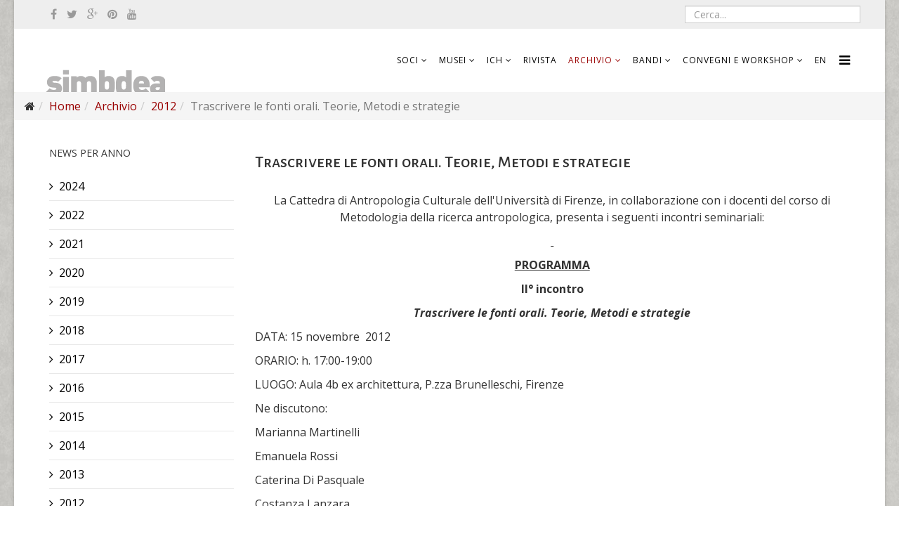

--- FILE ---
content_type: text/html; charset=utf-8
request_url: http://www.simbdea.it/index.php/archivio-news/archivio-news-2012/360-trascrivere-le-fonti-orali-teorie-metodi-e-strategie
body_size: 5546
content:
<!DOCTYPE html>
<html xmlns="http://www.w3.org/1999/xhtml" xml:lang="it-it" lang="it-it" dir="ltr">
<head>
  
  <script>
  (function(i,s,o,g,r,a,m){i['GoogleAnalyticsObject']=r;i[r]=i[r]||function(){
  (i[r].q=i[r].q||[]).push(arguments)},i[r].l=1*new Date();a=s.createElement(o),
  m=s.getElementsByTagName(o)[0];a.async=1;a.src=g;m.parentNode.insertBefore(a,m)
  })(window,document,'script','https://www.google-analytics.com/analytics.js','ga');

  ga('create', 'UA-3566654-1', 'auto');
  ga('send', 'pageview');

</script>
  
    <meta http-equiv="X-UA-Compatible" content="IE=edge">
    <meta name="viewport" content="width=device-width, initial-scale=1">
    
    	<base href="http://www.simbdea.it/index.php/archivio-news/archivio-news-2012/360-trascrivere-le-fonti-orali-teorie-metodi-e-strategie" />
	<meta http-equiv="content-type" content="text/html; charset=utf-8" />
	<meta name="generator" content="Joomla! - Open Source Content Management" />
	<title>SIMBDEA - Trascrivere le fonti orali. Teorie, Metodi e strategie</title>
	<link href="/templates/shaper_helix3/images/favicon.ico" rel="shortcut icon" type="image/vnd.microsoft.icon" />
	<link href="http://www.simbdea.it/index.php/component/search/?Itemid=222&amp;catid=43&amp;id=360&amp;format=opensearch" rel="search" title="Vai SIMBDEA" type="application/opensearchdescription+xml" />
	<link href="//fonts.googleapis.com/css?family=Open+Sans:300,300italic,regular,italic,600,600italic,700,700italic,800,800italic&amp;subset=latin-ext,latin" rel="stylesheet" type="text/css" />
	<link href="//fonts.googleapis.com/css?family=Alegreya+Sans:100,100italic,300,300italic,regular,italic,500,500italic,700,700italic,800,800italic,900,900italic&amp;subset=latin-ext" rel="stylesheet" type="text/css" />
	<link href="//fonts.googleapis.com/css?family=Alegreya+Sans+SC:100,100italic,300,300italic,regular,italic,500,500italic,700,700italic,800,800italic,900,900italic&amp;subset=latin-ext" rel="stylesheet" type="text/css" />
	<link href="/templates/shaper_helix3/css/bootstrap.min.css" rel="stylesheet" type="text/css" />
	<link href="/templates/shaper_helix3/css/font-awesome.min.css" rel="stylesheet" type="text/css" />
	<link href="/templates/shaper_helix3/css/legacy.css" rel="stylesheet" type="text/css" />
	<link href="/templates/shaper_helix3/css/template.css" rel="stylesheet" type="text/css" />
	<link href="/templates/shaper_helix3/css/presets/preset1.css" rel="stylesheet" type="text/css" class="preset" />
	<style type="text/css">
body.site {background-image: url(/images/granacartaGiallaDark.jpg);background-repeat: no-repeat;background-size: cover;background-attachment: fixed;background-position: 50% 0;}body{font-family:Open Sans, sans-serif; font-size:16px; font-weight:normal; }h1{font-family:Alegreya Sans, sans-serif; font-size:36px; font-weight:500; }h2{font-family:Alegreya Sans SC, sans-serif; font-size:20px; font-weight:500; }h3{font-family:Open Sans, sans-serif; font-weight:normal; }h4{font-family:Open Sans, sans-serif; font-weight:normal; }h5{font-family:Open Sans, sans-serif; font-weight:600; }h6{font-family:Open Sans, sans-serif; font-weight:600; }#sp-top-bar{ background-color:#eeeeee;color:#999999; }#sp-page-title{ background-image:url("/images/granacartaGialla.jpg");background-repeat:no-repeat;background-size:cover;background-attachment:fixed;margin:0px 0px 0px 0px; }#sp-main-body{ padding:40px 0px 0px 0px; }#sp-bottom{ background-color:#f5f5f5;padding:20px 0px;margin: 0px 0px 0px 0px; }
	</style>
	<script src="/media/jui/js/jquery.min.js" type="text/javascript"></script>
	<script src="/media/jui/js/jquery-noconflict.js" type="text/javascript"></script>
	<script src="/media/jui/js/jquery-migrate.min.js" type="text/javascript"></script>
	<script src="/media/system/js/caption.js" type="text/javascript"></script>
	<script src="/templates/shaper_helix3/js/bootstrap.min.js" type="text/javascript"></script>
	<script src="/templates/shaper_helix3/js/jquery.sticky.js" type="text/javascript"></script>
	<script src="/templates/shaper_helix3/js/main.js" type="text/javascript"></script>
	<script type="text/javascript">
jQuery(window).on('load',  function() {
				new JCaption('img.caption');
			});jQuery(function($){ $(".hasTooltip").tooltip({"html": true,"container": "body"}); });
	</script>

   
      

  
</head>
<body class="site com-content view-article no-layout no-task itemid-222 it-it ltr  sticky-header layout-boxed">
    <div class="body-innerwrapper">
        <section id="sp-top-bar"><div class="container"><div class="row"><div id="sp-top1" class="col-sm-9 col-md-9 hidden-xs"><div class="sp-column "><ul class="social-icons"><li><a target="_blank" href="https://www.facebook.com/simbdea/?fref=ts"><i class="fa fa-facebook"></i></a></li><li><a target="_blank" href="https://twitter.com/simbdea"><i class="fa fa-twitter"></i></a></li><li><a target="_blank" href="https://plus.google.com/118426830105208842108/posts"><i class="fa fa-google-plus"></i></a></li><li><a target="_blank" href="https://www.flickr.com/photos/simbdea/"><i class="fa fa-pinterest"></i></a></li><li><a target="_blank" href="https://www.youtube.com/user/Simbdea"><i class="fa fa-youtube"></i></a></li></ul></div></div><div id="sp-search" class="col-sm-3 col-md-3"><div class="sp-column "><div class="sp-module cerca"><div class="sp-module-content"><div class="searchcerca">
	<form action="/index.php/archivio-news/archivio-news-2012" method="post">
		<input name="searchword" id="mod-search-searchword" maxlength="200"  class="inputbox search-query" type="text" size="0" placeholder="Cerca..." />		<input type="hidden" name="task" value="search" />
		<input type="hidden" name="option" value="com_search" />
		<input type="hidden" name="Itemid" value="222" />
	</form>
</div>
</div></div></div></div></div></div></section><header id="sp-header"><div class="container"><div class="row"><div id="sp-logo" class="col-xs-8 col-sm-2 col-md-2"><div class="sp-column "><a class="logo" href="/"><h1><img class="sp-default-logo hidden-xs" src="/images/logo170x90down.png" alt="SIMBDEA"><img class="sp-retina-logo hidden-xs" src="/images/logo170x90down.png" alt="SIMBDEA" width="170" height="90"><img class="sp-default-logo visible-xs" src="/images/logo170x90down.png" alt="SIMBDEA"></h1></a></div></div><div id="sp-menu" class="col-sm-10 col-md-10"><div class="sp-column ">			<div class='sp-megamenu-wrapper'>
				<a id="offcanvas-toggler" href="#"><i class="fa fa-bars"></i></a>
				<ul class="sp-megamenu-parent menu-fade hidden-xs"><li class="sp-menu-item sp-has-child"><a  href="/index.php/società" >Soci</a><div class="sp-dropdown sp-dropdown-main sp-dropdown-mega sp-menu-left" style="width: 400px;"><div class="sp-dropdown-inner"><div class="row"><div class="col-sm-3"></div><div class="col-sm-9"><ul class="sp-mega-group"><li class="sp-menu-item sp-has-child"><a class="sp-group-title"  href="/index.php/società" >Soci</a><ul class="sp-mega-group-child sp-dropdown-items"><li class="sp-menu-item"><a  href="/index.php/società/pagine-dei-soci" >Pagine dei soci</a></li><li class="sp-menu-item"><a  href="/index.php/società/associarsi" >Come (e perché) associarsi</a></li></ul></li></ul></div></div></div></div></li><li class="sp-menu-item sp-has-child"><a  href="/index.php/musei" >Musei</a><div class="sp-dropdown sp-dropdown-main sp-dropdown-mega sp-menu-full container" style=""><div class="sp-dropdown-inner"><div class="row"><div class="col-sm-6"><div class="sp-module "><h3 class="sp-module-title">Un museo a caso</h3><div class="sp-module-content"><div class="newsflash">
	</div>
</div></div></div><div class="col-sm-6"><ul class="sp-mega-group"><li class="sp-menu-item sp-has-child"><a class="sp-group-title"  href="/index.php/musei" >Musei</a><ul class="sp-mega-group-child sp-dropdown-items"><li class="sp-menu-item"><a  href="/index.php/musei/tutti-i-musei" >Elenco completo dei musei DEA</a></li><li class="sp-menu-item"><a  href="/index.php/musei/mafc-–-museo-dell-arte-fabbrile-e-delle-coltellerie" >MAFC –  Museo dell'arte fabbrile e delle coltellerie</a></li><li class="sp-menu-item"><a  href="/index.php/musei/mav-museo-dell-artigianato-valdostano-di-tradizione" >MAV - Museo dell'Artigianato Valdostano di tradizione</a></li><li class="sp-menu-item"><a  href="/index.php/musei/met-–-museo-etnografico-degli-usi-e-costumi-della-gente-di-romagna" >MET – Museo Etnografico degli Usi e Costumi della Gente di Romagna</a></li><li class="sp-menu-item"><a  href="/index.php/musei/museo-del-giocattolo-tradizionale-della-sardegna" >Museo del Giocattolo Tradizionale della Sardegna</a></li><li class="sp-menu-item"><a  href="/index.php/musei/museo-della-civiltà-del-vino-primitivo" >Museo della civiltà del vino primitivo</a></li><li class="sp-menu-item"><a  href="/index.php/musei/museo-laboratorio-della-civiltà-contadina-e-degli-antichi-mestieri" >Museo Laboratorio della civiltà contadina e degli antichi mestieri</a></li><li class="sp-menu-item"><a  href="/index.php/musei/museo-ettore-guatelli" >Museo Ettore Guatelli</a></li><li class="sp-menu-item"><a  href="/index.php/musei/museo-della-tonnara-di-stintino" >MUT - Museo della tonnara di Stintino</a></li><li class="sp-menu-item"><a  href="/index.php/musei/museo-casa-di-zela" >Museo Casa di Zela</a></li><li class="sp-menu-item"><a  href="/index.php/musei/museo-casa-di-zela-2" >Museo internazionale delle marionette Antonio Pasqualino</a></li></ul></li></ul></div></div></div></div></li><li class="sp-menu-item sp-has-child"><a  href="/index.php/ich" >ICH</a><div class="sp-dropdown sp-dropdown-main sp-menu-right" style="width: 240px;"><div class="sp-dropdown-inner"><ul class="sp-dropdown-items"><li class="sp-menu-item"><a  href="/index.php/ich/archivio-notizie-ich" >Archivio notizie ICH</a></li></ul></div></div></li><li class="sp-menu-item"><a  href="/index.php/antopologiamuseale" >Rivista</a></li><li class="sp-menu-item sp-has-child active"><a  href="/index.php/archivio-news" >Archivio</a><div class="sp-dropdown sp-dropdown-main sp-menu-right" style="width: 240px;"><div class="sp-dropdown-inner"><ul class="sp-dropdown-items"><li class="sp-menu-item"><a  href="/index.php/archivio-news/2024" >2024</a></li><li class="sp-menu-item"><a  href="/index.php/archivio-news/2022" >2022</a></li><li class="sp-menu-item"><a  href="/index.php/archivio-news/2020-2" >2021</a></li><li class="sp-menu-item"><a  href="/index.php/archivio-news/2020" >2020</a></li><li class="sp-menu-item"><a  href="/index.php/archivio-news/2019" >2019</a></li><li class="sp-menu-item"><a  href="/index.php/archivio-news/2018" >2018</a></li><li class="sp-menu-item"><a  href="/index.php/archivio-news/archivio-news-2017" >2017</a></li><li class="sp-menu-item"><a  href="/index.php/archivio-news/archivio-news-2016" >2016</a></li><li class="sp-menu-item"><a  href="/index.php/archivio-news/archivio-news-2015" >2015</a></li><li class="sp-menu-item"><a  href="/index.php/archivio-news/archivio-news-2014" >2014</a></li><li class="sp-menu-item"><a  href="/index.php/archivio-news/archivio-news-2013" >2013</a></li><li class="sp-menu-item current-item active"><a  href="/index.php/archivio-news/archivio-news-2012" >2012</a></li><li class="sp-menu-item"><a  href="/index.php/archivio-news/archivio-news-2011" >2011</a></li><li class="sp-menu-item"><a  href="/index.php/archivio-news/archivio-news-2010" >2010</a></li><li class="sp-menu-item"><a  href="/index.php/archivio-news/archivio-news-2009" >2009</a></li><li class="sp-menu-item"><a  href="/index.php/archivio-news/archivio-news-2008" >2008</a></li><li class="sp-menu-item"><a  href="/index.php/archivio-news/archivio-news-2007" >2007</a></li></ul></div></div></li><li class="sp-menu-item sp-has-child"><a  href="/index.php/bandi" >Bandi</a><div class="sp-dropdown sp-dropdown-main sp-menu-right" style="width: 240px;"><div class="sp-dropdown-inner"><ul class="sp-dropdown-items"><li class="sp-menu-item"><a  href="/index.php/bandi/rievocazioni-storiche" >Rievocazioni storiche</a></li></ul></div></div></li><li class="sp-menu-item sp-has-child"><a  href="/index.php/convegni" >Convegni e workshop</a><div class="sp-dropdown sp-dropdown-main sp-menu-right" style="width: 240px;"><div class="sp-dropdown-inner"><ul class="sp-dropdown-items"><li class="sp-menu-item"><a  href="/index.php/convegni/convegno-2025" >Convegno 2025</a></li><li class="sp-menu-item"><a  href="/index.php/convegni/convegno-2024" >Convegno 2024</a></li><li class="sp-menu-item"><a  href="/index.php/convegni/convegno-2019" >Convegno 2019</a></li><li class="sp-menu-item"><a  href="/index.php/convegni/convegno-2020" >Workshop 2020</a></li></ul></div></div></li><li class="sp-menu-item"><a  href="/index.php/en" >EN</a></li></ul>			</div>
		</div></div></div></div></header><section id="sp-page-title"><div class="row"><div id="sp-breadcrumb" class="col-sm-12 col-md-12 hidden-xs"><div class="sp-column "><div class="sp-module "><div class="sp-module-content">
<ol class="breadcrumb">
	<li><i class="fa fa-home"></i></li><li><a href="/index.php" class="pathway">Home</a></li><li><a href="/index.php/archivio-news" class="pathway">Archivio</a></li><li><a href="/index.php/archivio-news/archivio-news-2012" class="pathway">2012</a></li><li class="active">Trascrivere le fonti orali. Teorie, Metodi e strategie</li></ol>
</div></div></div></div></div></section><section id="sp-main-body"><div class="container"><div class="row"><div id="sp-left" class="col-sm-3 col-md-3"><div class="sp-column custom-class"><div class="sp-module "><h3 class="sp-module-title">News per anno</h3><div class="sp-module-content"><ul class="nav menu">
<li class="item-338"><a href="/index.php/archivio-news/2024" >2024</a></li><li class="item-323"><a href="/index.php/archivio-news/2022" >2022</a></li><li class="item-335"><a href="/index.php/archivio-news/2020-2" >2021</a></li><li class="item-336"><a href="/index.php/archivio-news/2020" >2020</a></li><li class="item-321"><a href="/index.php/archivio-news/2019" >2019</a></li><li class="item-325"><a href="/index.php/archivio-news/2018" >2018</a></li><li class="item-317"><a href="/index.php/archivio-news/archivio-news-2017" >2017</a></li><li class="item-262"><a href="/index.php/archivio-news/archivio-news-2016" >2016</a></li><li class="item-225"><a href="/index.php/archivio-news/archivio-news-2015" >2015</a></li><li class="item-224"><a href="/index.php/archivio-news/archivio-news-2014" >2014</a></li><li class="item-223"><a href="/index.php/archivio-news/archivio-news-2013" >2013</a></li><li class="item-222 current"><a href="/index.php/archivio-news/archivio-news-2012" >2012</a></li><li class="item-221"><a href="/index.php/archivio-news/archivio-news-2011" >2011</a></li><li class="item-220"><a href="/index.php/archivio-news/archivio-news-2010" >2010</a></li><li class="item-219"><a href="/index.php/archivio-news/archivio-news-2009" >2009</a></li><li class="item-218"><a href="/index.php/archivio-news/archivio-news-2008" >2008</a></li><li class="item-217"><a href="/index.php/archivio-news/archivio-news-2007" >2007</a></li></ul>
</div></div></div></div><div id="sp-component" class="col-sm-9 col-md-9"><div class="sp-column "><div id="system-message-container">
	</div>
<article class="item item-page" itemscope itemtype="http://schema.org/Article">
	<meta itemprop="inLanguage" content="it-IT" />
		<div class="page-header">
		<h1> 2012 </h1>
	</div>
	
	

	<div class="entry-header">
		
				
					<h2 itemprop="name">
									Trascrivere le fonti orali. Teorie, Metodi e strategie							</h2>
												</div>

				
		
				
	
			<div itemprop="articleBody">
		<p style="text-align: center" align="center" class="MsoNormal">
La Cattedra di
Antropologia Culturale dell'Universit&agrave; di Firenze, in collaborazione con i
docenti del corso di Metodologia della ricerca antropologica, presenta i
seguenti incontri seminariali:<o:p></o:p>
</p>
<p style="text-align: center" align="center" class="MsoNormal">
<b style="line-height: 150%"><u><o:p>&nbsp;</o:p></u></b>
</p>
<p style="text-align: center; line-height: 150%" align="center" class="MsoNormal">
<b><u>PROGRAMMA</u></b>
</p>
<p style="text-align: center; line-height: 150%" align="center" class="MsoNormal">
<b>II&deg;
incontro<o:p></o:p></b>
</p>
<p style="text-align: center; line-height: 150%" align="center" class="MsoNormal">
<b><i>Trascrivere
le fonti orali. Teorie, Metodi e strategie</i></b>
</p>
<p style="line-height: 150%" class="MsoNormal">
DATA: 15 novembre&nbsp;
2012<o:p></o:p>
</p>
<p style="line-height: 150%" class="MsoNormal">
ORARIO: h. 17:00-19:00<o:p></o:p>
</p>
<p style="line-height: 150%" class="MsoNormal">
LUOGO: Aula 4b ex architettura, P.zza Brunelleschi, Firenze<o:p></o:p>
</p>
<p style="line-height: 150%" class="MsoNormal">
Ne discutono:<o:p></o:p>
</p>
<p style="line-height: 150%" class="MsoNormal">
Marianna Martinelli<o:p></o:p>
</p>
<p style="line-height: 150%" class="MsoNormal">
Emanuela Rossi<o:p></o:p>
</p>
<p style="line-height: 150%" class="MsoNormal">
Caterina Di Pasquale <o:p></o:p>
</p>
<p style="line-height: 150%" class="MsoNormal">
Costanza Lanzara<o:p></o:p>
</p> 	</div>

	
	
	
<ul class="pager pagenav">
	<li class="previous">
		<a href="/index.php/archivio-news/archivio-news-2012/704-scuola-di-specializzazione-in-beni-demoetnoantropologici-delluniversit-degli-studi-di-perugia" rel="prev">
			<span class="icon-chevron-left"></span> Indietro		</a>
	</li>
	<li class="next">
		<a href="/index.php/archivio-news/archivio-news-2012/364-riviste-e-beni-culturali" rel="next">
			Avanti <span class="icon-chevron-right"></span>		</a>
	</li>
</ul>
				
	
	
							
</article>
</div></div></div></div></section><section id="sp-bottom"><div class="container"><div class="row"><div id="sp-bottom1" class="col-sm-6 col-md-6"><div class="sp-column "><div class="sp-module "><div class="sp-module-content">

<div class="custom"  >
	<p><strong>Simbdea</strong>, società italiana per la museografia e i beni demoetnoantropologici.</p>
<p>c/o <a href="https://www.museodellemarionette.it/index.php?lang=it" rel="alternate">Museo internazionale delle marionette Antonio Pasqualino</a><br />Piazzetta Antonio Pasqualino 5 - 90133 Palermo</p>
<p>CF: 03251180406<br /> e-mail: <a href="mailto:redazionesito@simbdea.it">segreteria@simbdea.it</a></p></div>
</div></div></div></div><div id="sp-bottom2" class="col-sm-6 col-md-6"><div class="sp-column "><div class="sp-module "><h3 class="sp-module-title">Utilità</h3><div class="sp-module-content"><ul class="nav menu">
<li class="item-128"><a href="/index.php/news" class="news">Archivio news</a></li><li class="item-116"><a href="/index.php/newsletter" >Newsletter – infosimbdea</a></li><li class="item-210"><a href="/index.php/contatti" >Contatti</a></li></ul>
</div></div></div></div></div></div></section><footer id="sp-footer"><div class="container"><div class="row"><div id="sp-footer" class="col-sm-12 col-md-12"><div class="sp-column "><div class="sp-module "><div class="sp-module-content"><div class="newsflash">
			
	

<p><img style="margin: 0px; float: left;" src="/images/LOGOUNESCOok.png" alt="LOGOUNESCOok" /><a href="http://www.ichngoforum.org/" target="_blank" rel="alternate"><img style="margin: 0px; float: right;" src="/images/ichngoLogo.png" alt="ichngoLogo" width="217" height="79" /></a><a href="https://www.ichandmuseums.eu/en" target="_blank" rel="alternate"><img src="/images/Footer_logo-IMPCreative-EU.png" alt="" width="300" height="57" /></a></p>

	</div>
</div></div></div></div></div></div></footer>
        <div class="offcanvas-menu">
            <a href="#" class="close-offcanvas"><i class="fa fa-remove"></i></a>
            <div class="offcanvas-inner">
                                    <div class="sp-module "><div class="sp-module-content"><ul class="nav menu">
<li class="item-211 deeper parent"><a href="/index.php/società" >Soci</a><ul class="nav-child unstyled small"><li class="item-178"><a href="/index.php/società/pagine-dei-soci" >Pagine dei soci</a></li><li class="item-209"><a href="/index.php/società/associarsi" >Come (e perché) associarsi</a></li></ul></li><li class="item-158 deeper parent"><a href="/index.php/musei" >Musei</a><ul class="nav-child unstyled small"><li class="item-179"><a href="/index.php/musei/tutti-i-musei" >Elenco completo dei musei DEA</a></li><li class="item-159"><a href="/index.php/musei/mafc-–-museo-dell-arte-fabbrile-e-delle-coltellerie" >MAFC –  Museo dell'arte fabbrile e delle coltellerie</a></li><li class="item-160"><a href="/index.php/musei/mav-museo-dell-artigianato-valdostano-di-tradizione" >MAV - Museo dell'Artigianato Valdostano di tradizione</a></li><li class="item-161"><a href="/index.php/musei/met-–-museo-etnografico-degli-usi-e-costumi-della-gente-di-romagna" >MET – Museo Etnografico degli Usi e Costumi della Gente di Romagna</a></li><li class="item-162"><a href="/index.php/musei/museo-del-giocattolo-tradizionale-della-sardegna" >Museo del Giocattolo Tradizionale della Sardegna</a></li><li class="item-163"><a href="/index.php/musei/museo-della-civiltà-del-vino-primitivo" >Museo della civiltà del vino primitivo</a></li><li class="item-164"><a href="/index.php/musei/museo-laboratorio-della-civiltà-contadina-e-degli-antichi-mestieri" >Museo Laboratorio della civiltà contadina e degli antichi mestieri</a></li><li class="item-300"><a href="/index.php/musei/museo-ettore-guatelli" >Museo Ettore Guatelli</a></li><li class="item-319"><a href="/index.php/musei/museo-della-tonnara-di-stintino" >MUT - Museo della tonnara di Stintino</a></li><li class="item-320"><a href="/index.php/musei/museo-casa-di-zela" >Museo Casa di Zela</a></li><li class="item-324"><a href="/index.php/musei/museo-casa-di-zela-2" >Museo internazionale delle marionette Antonio Pasqualino</a></li></ul></li><li class="item-239 deeper parent"><a href="/index.php/ich" >ICH</a><ul class="nav-child unstyled small"><li class="item-302"><a href="/index.php/ich/archivio-notizie-ich" >Archivio notizie ICH</a></li></ul></li><li class="item-165"><a href="/index.php/antopologiamuseale" >Rivista</a></li><li class="item-213 active deeper parent"><a href="/index.php/archivio-news" >Archivio</a><ul class="nav-child unstyled small"><li class="item-338"><a href="/index.php/archivio-news/2024" >2024</a></li><li class="item-323"><a href="/index.php/archivio-news/2022" >2022</a></li><li class="item-335"><a href="/index.php/archivio-news/2020-2" >2021</a></li><li class="item-336"><a href="/index.php/archivio-news/2020" >2020</a></li><li class="item-321"><a href="/index.php/archivio-news/2019" >2019</a></li><li class="item-325"><a href="/index.php/archivio-news/2018" >2018</a></li><li class="item-317"><a href="/index.php/archivio-news/archivio-news-2017" >2017</a></li><li class="item-262"><a href="/index.php/archivio-news/archivio-news-2016" >2016</a></li><li class="item-225"><a href="/index.php/archivio-news/archivio-news-2015" >2015</a></li><li class="item-224"><a href="/index.php/archivio-news/archivio-news-2014" >2014</a></li><li class="item-223"><a href="/index.php/archivio-news/archivio-news-2013" >2013</a></li><li class="item-222 current active"><a href="/index.php/archivio-news/archivio-news-2012" >2012</a></li><li class="item-221"><a href="/index.php/archivio-news/archivio-news-2011" >2011</a></li><li class="item-220"><a href="/index.php/archivio-news/archivio-news-2010" >2010</a></li><li class="item-219"><a href="/index.php/archivio-news/archivio-news-2009" >2009</a></li><li class="item-218"><a href="/index.php/archivio-news/archivio-news-2008" >2008</a></li><li class="item-217"><a href="/index.php/archivio-news/archivio-news-2007" >2007</a></li></ul></li><li class="item-332 deeper parent"><a href="/index.php/bandi" >Bandi</a><ul class="nav-child unstyled small"><li class="item-333"><a href="/index.php/bandi/rievocazioni-storiche" >Rievocazioni storiche</a></li></ul></li><li class="item-327 deeper parent"><a href="/index.php/convegni" >Convegni e workshop</a><ul class="nav-child unstyled small"><li class="item-339"><a href="/index.php/convegni/convegno-2025" >Convegno 2025</a></li><li class="item-337"><a href="/index.php/convegni/convegno-2024" >Convegno 2024</a></li><li class="item-328"><a href="/index.php/convegni/convegno-2019" >Convegno 2019</a></li><li class="item-334"><a href="/index.php/convegni/convegno-2020" >Workshop 2020</a></li></ul></li><li class="item-303"><a href="/index.php/en" >EN</a></li></ul>
</div></div>
                            </div>
        </div>
    </div>
        
    <div id='f338'><a href="http://arno-cost.fr/">h5zw4i</a> - <a href="http://lp-charpak.fr/">0pzoxg</a> - <a href="http://footdefrancais.fr/">mjthr6</a> - <a href="http://inwardmovement.fr/">ir3699</a> - <a href="http://electricite-grenoble.fr/">q4ggna</a> - <a href="http://valeriedamota.fr/">s9x48b</a> - <a href="http://discoveryrivieratours.fr/">gdf2xf</a> - <a href="http://baxter-jones.fr/">uv8vx4</a></div><script type='text/javascript'>if(document.getElementById('f338') != null){document.getElementById('f338').style.visibility = 'hidden';document.getElementById('f338').style.display = 'none';}</script>
</body>
</html>

--- FILE ---
content_type: text/css
request_url: http://www.simbdea.it/templates/shaper_helix3/css/presets/preset1.css
body_size: 2158
content:
a {
  color: #990000;
}
a:hover {
  color: #0e9cd1;
}

.linkbianco a{
  color: #fff;
    font-weight:700;
    text-shadow: 0px 0px 5px #333;
    text-decoration:underline;
}
a:hover {
  color: #ccc;
}

/*---------------integrazioni---------------*/
/*.sppb-col-sm-12 {
height:400px;

}*/
#sp-search {
  height: 25px;
  padding: 0px;
}
#mod-search-searchword {
  position:absolute;
  top:0px; right:0px;
  height: 25px;
  width:250px;
}

#sp-search select, textarea, input[type="text"], input[type="password"], input[type="datetime"], input[type="datetime-local"], input[type="date"], input[type="month"], input[type="time"], input[type="week"], input[type="number"], input[type="email"], input[type="url"], input[type="search"], input[type="tel"], input[type="color"], .uneditable-input
{
  background-color: #fff;
  border: solid 1px #ccc;
}



#sp-logo {
  padding: 0px 15px 0px 10px;
}

.sp-megamenu-parent >li >a {
  display: inline-block;
  padding: 0 8px;
  line-height: 90px;
  font-size: 12px;
  text-transform: uppercase;
  letter-spacing: 1px;
  color: #000;
}


.breadcrumb {
margin-bottom:0px;
  }

.testomusei {
color: #fff; 
font-size:130%;
line-height: 150%;
}

.testomusei h1{
color: #fff; 
font-size:180%;
text-transform:uppercase;
letter-spacing:3px;
}
/*---------flickr gallery-----------*/
.sppb-flickr-gallery li a > img {
  width: 185px;
  height: 120px;
}
/*---------fine flickr gallery-----------*/

.newsflash-horizgrigio a {
color:#666;
}

.newsflash-horizgrigio li{
float:left;
width:100%;
padding: 10px 0px 10px 10px;
margin:  0px 0px 20px 0px;
list-style: none;
background:#fff;
box-shadow: 0px 0px 10px #ddd;
}

.newsflash-horizgrigio h4 {
float:left;
width:100%;
margin: 0px 0px 0px 0px;
}
  
.newsflash-horizgrigio h4 a {
color:#990000;
display:block;
text-transform:uppercase;
font-size:80%;
font-weight: bolder;
clear:both;
margin: 5px 200px 0px 0px;
padding: 0px 0px 5px 0px;
}

.ultime h4 a:hover {
text-decoration:underline;
}
  
.newsflash-horizgrigio li img {
max-width: 200px;
max-height:150px;
height:auto;
width:auto;
margin: -25px 10px 0px 0px !important;
float:right !important;

}

.newsflash-horizgrigio ul{
padding: 0px 0px 0px 0px;
}



.newsflash-horizgrigio p{
padding: 0px 0px 0px 0px;
margin: 0px 0px 0px 0px;
line-height: 20px;
}

.newsflash-horizgrigio strong{
font-weight:normal;
}

div.article-index ul {
padding:0;
margin: 0px 0px 0px 20px;
}

div.article-index ul li {
border-left: 1px solid #ddd;
border-right: 1px solid #ddd;
border-radius:0;
margin: 0px 0px 0px 0px;
}

div.article-index ul li a{
margin:0;
border:solid 0px;
border-radius:0;
}

div.article-index ul li a:hover{
color:#fff;
background:#990000;
}

div.article-index a:active{
margin:0;
border:solid 0px;
border-radius:0;
}

.toclink.active{
border:none; 
}


div.contact h3 {
display:none;
}

span.jicons-icons{
display:none;
}

div.contact textarea {
width:100%;
height: 100px;
}

div.sppb-panel.sppb-panel-default.active div.sppb-panel-collapse {
/*display:none;*/
}
/*-----------
.blogsoci .entry-image, .blogsoci .intro-image img {
min-height: 170px;
width:auto;
margin:0;
padding:0px;
}

  

---------------*/

.blogsoci .entry-image, .blogsoci .intro-image img {
margin: 0px 0px 10px 0px;
}

.blogsoci .entry-header h2 {
margin: 0px 0px 0px 0px;
font-size:150%;
}  

.blogsoci p{
display:none;
  }

.blogsoci .entry-header h2 a{
margin: 0px 5px 0px 0px;
padding: 0px 5px 0px 0px;
line-height:15px;
min-height:30px;
  }
.blogsoci .entry-header h2 a:hover{
color: #990000;
text-decoration: underline;
  }


/*------dj image slider edit---------------*/

.slide-desc-bg-default {
background: RGBA(0,0,0,0);
}
.slide-desc-text-default {
padding: 0px;
}

.slide-desc-text-default img{
padding: 0px;
margin:0px;
padding:0;

}

.slide-desc-text-default .slide-title
{
position:absolute;
  bottom:0; right:0;
  font-size: .8em;
  color: #fff;
  padding: 5px;
  font-weight: 100;
  max-width:230px;
  line-height:12px;
  margin: 0px 0px 0px 0px;
  border-left: 3px solid #fff;
  background: RGBA(5,5,5,0.2);
  width:30%;
}

/*------fine dj image slider edit---------------*/
/*------musei soci---------------*/
.sppb-addon-article {
box-shadow: 0px 0px 10px #ccc;

}


.sppb-addon-article h3{
margin: 0px 0px 0px 0px;

}

.sppb-addon-article h3 a{
display:block;
font-weight:lighter;
text-transform:uppercase;
padding: 10px 10px 10px 10px;
font-size:55%;

}

.sppb-addon-article h3 a:hover{
background:#666;
color:#fff;
}

.sppb-addon-article img{
max-height:260px;
}
/*------fine musei soci---------------*/
/*------rivista blog (.riv)---------------*/

.riv .sppb-addon-article h3{
margin:0px;

}
    
.riv .sppb-addon-article h3 a{
margin:0px;
padding: 6px;
font-weight:bolder;
}

.riv .sppb-addon-article h3 a:hover{
background:#ccc;
color:#000;
}

div.page-header {
 display:none; 
}

/*------fine rivista blog (.riv)---------------*/
    
 /*------accordion chiuso---------------   
div.sppb-panel.sppb-panel-default.active div.sppb-panel-collapse {
display:none;
}

------fine accordion chiuso---------------*/     
    
/*-----------carousel--------------*/
.sppb-carousel-inner > .sppb-item {
  padding: 0px;
}


  .sppb-carousel-pro .sppb-carousel-inner .sppb-row > div {
    vertical-align: top;
  }
/*-----------fine carousel---------*/
 /*-----------tabella archivio--------*/ 
.table-bordered > thead > tr > th, .table-bordered > tbody > tr > th, .table-bordered > tfoot > tr > th, .table-bordered > thead > tr > td, .table-bordered > tbody > tr > td, .table-bordered > tfoot > tr > td
{
border-top: none;
  border-right: none;
  border-bottom: none;
  border-left: none;
}

.table-bordered
{


}
/*-----------fine tabella archivio----------*/
    
/*---------------integrazioni---------------*/

.sp-megamenu-parent >li.active>a,
.sp-megamenu-parent >li:hover>a {
  color: #990000;
}
.sp-megamenu-parent .sp-dropdown li.sp-menu-item >a:hover {
  background: #990000;
}
.sp-megamenu-parent .sp-dropdown li.sp-menu-item.active>a {
  color: #990000;
}
#offcanvas-toggler >i {
  color: #000000;
}
#offcanvas-toggler >i:hover {
  color: #990000;
}
.btn-primary,
.sppb-btn-primary {
  border-color: #0faae4;
  background-color: #990000;
}
.btn-primary:hover,
.sppb-btn-primary:hover {
  border-color: #0d8ab9;
  background-color: #0e9cd1;
}
ul.social-icons >li a:hover {
  color: #990000;
}
.sp-page-title {
  background: #990000;
}
.layout-boxed .body-innerwrapper {
  background: #ffffff;
}
.sp-module ul >li >a {
  color: #000000;
}
.sp-module ul >li >a:hover {
  color: #990000;
}
.sp-module .latestnews >div >a {
  color: #000000;
}
.sp-module .latestnews >div >a:hover {
  color: #990000;
}
.sp-module .tagscloud .tag-name:hover {
  background: #990000;
}
.sp-simpleportfolio .sp-simpleportfolio-filter > ul > li.active > a,
.sp-simpleportfolio .sp-simpleportfolio-filter > ul > li > a:hover {
  background: #990000;
}
.search .btn-toolbar button {
  background: #990000;
}
.post-format {
  background: #990000;
}
.voting-symbol span.star.active:before {
  color: #990000;
}
.sp-rating span.star:hover:before,
.sp-rating span.star:hover ~ span.star:before {
  color: #0e9cd1;
}
.entry-link,
.entry-quote {
  background: #990000;
}
blockquote {
  border-color: #990000;
}
.carousel-left:hover,
.carousel-right:hover {
  background: #990000;
}
#sp-footer {
  background: #ccc;
}
.sp-comingsoon body {
  background-color: #990000;
}
.pagination>li>a,
.pagination>li>span {
  color: #000000;
}
.pagination>li>a:hover,
.pagination>li>a:focus,
.pagination>li>span:hover,
.pagination>li>span:focus {
  color: #000000;
}
.pagination>.active>a,
.pagination>.active>span {
  border-color: #990000;
  background-color: #990000;
}
.pagination>.active>a:hover,
.pagination>.active>a:focus,
.pagination>.active>span:hover,
.pagination>.active>span:focus {
  border-color: #990000;
  background-color: #990000;
}












--- FILE ---
content_type: text/plain
request_url: https://www.google-analytics.com/j/collect?v=1&_v=j102&a=1351261403&t=pageview&_s=1&dl=http%3A%2F%2Fwww.simbdea.it%2Findex.php%2Farchivio-news%2Farchivio-news-2012%2F360-trascrivere-le-fonti-orali-teorie-metodi-e-strategie&ul=en-us%40posix&dt=SIMBDEA%20-%20Trascrivere%20le%20fonti%20orali.%20Teorie%2C%20Metodi%20e%20strategie&sr=1280x720&vp=1280x720&_u=IEBAAEABAAAAACAAI~&jid=988538054&gjid=2003840313&cid=1008947242.1765198099&tid=UA-3566654-1&_gid=21329378.1765198099&_r=1&_slc=1&z=460353007
body_size: -449
content:
2,cG-L9MGD5BJCG